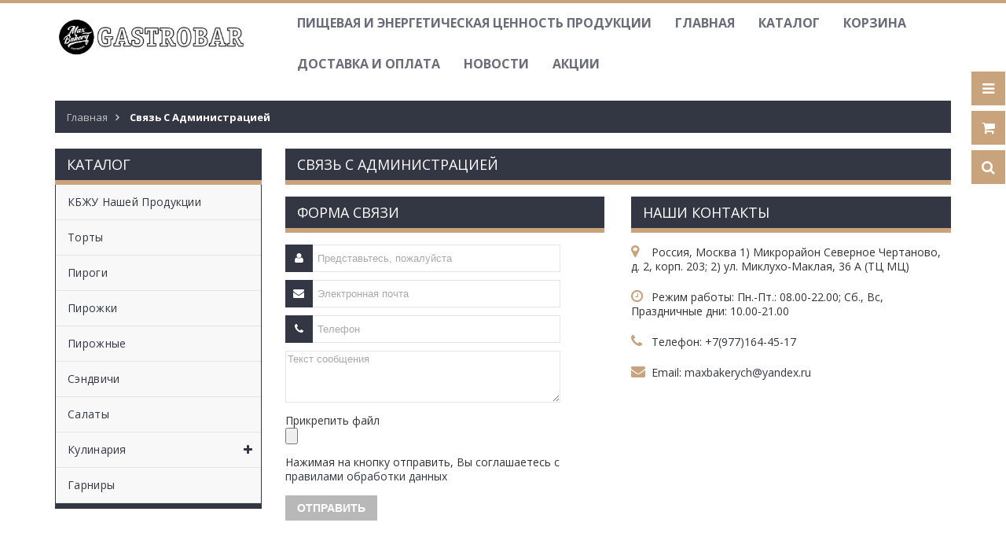

--- FILE ---
content_type: text/html; charset=utf-8
request_url: https://mb-vkusno.ru/feedback
body_size: 8894
content:
<!DOCTYPE html PUBLIC "-//W3C//DTD XHTML 1.0 Strict//EN" "http://www.w3.org/TR/xhtml1/DTD/xhtml1-strict.dtd">
<html xmlns="http://www.w3.org/1999/xhtml" xml:lang="ru" lang="ru">
<head> 
  <title>Связь с администрацией</title> 
  <meta name="description" content="Связь с администрацией" /> 
  <meta name="keywords" content="Связь с администрацией" />
  <meta http-equiv="X-UA-Compatible" content="IE=11" />
  <meta http-equiv="Content-Type" content="text/html; charset=utf-8" /> 
  <meta http-equiv="Content-Language" content="ru" />
  <meta name="viewport" content="width=device-width, initial-scale=1.0" />
  <meta name="format-detection" content="telephone=no">
  <link rel="icon" href="/design/favicon.ico?design=sport&lc=1654073312" type="image/x-icon" /> 
  <link rel="shortcut icon" href="/design/favicon.ico?design=sport&lc=1654073312" type="image/x-icon" /> 
  
  
    
  
  <link href="https://fonts.googleapis.com/css?family=Open+Sans:300,400,600,700,800" rel="stylesheet" type="text/css">
  
  <link rel="stylesheet" type="text/css" href="/design/magnific-popup.css?design=sport&lc=1765492914">
  <link rel="stylesheet" type="text/css" href="/design//forall/css/fancybox/2.1.4/jquery.fancybox.css">
  <link rel="stylesheet" type="text/css" href="/design//forall/css/jquery-ui/jquery.ui.all.min.css">
  <link rel="stylesheet" type="text/css" href="/design/font-awesome.css?design=sport">
  <link rel="stylesheet" type="text/css" href="/design/main.css?design=sport&lc=1765492914">
  
  <script type="text/javascript">var zoomloaderPath = '/design/loader.gif?design=sport';</script>
  <script type="text/javascript" src="/design/forall.js?design=sport&lc=1765492914"></script>
  <script type="text/javascript" src="/design//forall/css/fancybox/2.1.5/jquery.fancybox.pack.js"></script>
  <script type="text/javascript" src="/design/main.js?design=sport&lc=1765492914"></script>
  
    
  
    
    
  <script type="text/javascript" src="/design/jquery.maskedinput.js"></script>
  <script>
    $(function(){
      $.mask.definitions['h']='[12345679]';
$("#sites_client_phone, #feedback_phone, #callback_phone").mask("+7 (h99) 999-9999");
});
  </script>
<meta name="facebook-domain-verification" content="jck4s31hf8a4nbuhh225p5wnnpp9l3" />
<script>
  !function(f,b,e,v,n,t,s)
  {if(f.fbq)return;n=f.fbq=function(){n.callMethod?
  n.callMethod.apply(n,arguments):n.queue.push(arguments)};
  if(!f._fbq)f._fbq=n;n.push=n;n.loaded=!0;n.version='2.0';
  n.queue=[];t=b.createElement(e);t.async=!0;
  t.src=v;s=b.getElementsByTagName(e)[0];
  s.parentNode.insertBefore(t,s)}(window, document,'script',
  'https://connect.facebook.net/en_US/fbevents.js');
  fbq('init', '1337592400092388');
  fbq('track', 'PageView');
</script>
<noscript><img height="1" width="1" style="display:none"
  src="https://www.facebook.com/tr?id=1337592400092388&ev=PageView&noscript=1"
/></noscript>
</head>
<body>
  <div class="wrapper">
    
    <noscript>
      <div class="noscript"> 
        <div class="noscript-inner"> 
          <h4><strong>Мы заметили, что у Вас выключен JavaScript.</strong></h4>
          <h5>Необходимо включить его для корректной работы сайта.</h5>
        </div> 
      </div> 
    </noscript>
    
    
    <div id="header-top"></div>
    <div id="header">
      <div class="container">
        <div class="row">
          <div class="col-md-3 col-xs-12">
            <div id="logo">
              <a href="https://mb-vkusno.ru/" title="MB-vkusno"><img src="/design/logo.png?design=sport&lc=1654073312" alt="MB-vkusno"></a>
            </div>
          </div>
          <div class="col-md-9 col-xs-12">
            
            <div id="custommenu">
              
              
                            
              <ul class="menunav" itemscope itemtype="https://schema.org/SiteNavigationElement">
                                                                            <li><a href="https://mb-vkusno.ru/page/Pishhevaya-i-jenergeticheskaya-cennost"  title="Пищевая и энергетическая ценность" itemprop="url">Пищевая и энергетическая ценность продукции</a></li>
                                          <li><a href="https://mb-vkusno.ru/"  title="С нами – вкуснее!" itemprop="url">Главная</a></li>
                                          <li><a href="https://mb-vkusno.ru/catalog"  title="Полный список товаров на сайте" itemprop="url">Каталог</a></li>
                                          <li><a href="https://mb-vkusno.ru/cart"  title="Ваша корзина" itemprop="url">Корзина</a></li>
                                          <li><a href="https://mb-vkusno.ru/page/Доставка"  title="Доставка и оплата" itemprop="url">Доставка и оплата</a></li>
                                          <li><a href="https://mb-vkusno.ru/page/Akcii"  title="Новости" itemprop="url">Новости</a></li>
                                          <li><a href="https://mb-vkusno.ru/discount"  title="Акции, проходящие в магазине" itemprop="url">Акции</a></li>
                                                                    </ul>
                          </div>
            <div id="mommenu" class="menu-collapse">
              <span class="btn btn-navbar menusidebar collapsed" data-toggle="collapse" data-target="#menu_collapse">
                <i class="fa fa-bars"></i>
              </span>
              <span class="menu_catalog">Каталог</span>
              <div class="menu_collapse_wrap">
                <div id="menu_collapse" class="mainnav collapse">
                  <ul>
                                                                                    <li style="display:none;" class="level0  subhead ">
                          <a href="https://mb-vkusno.ru/catalog/NOVOGODNee-MeNyu-ot-shefa" class="title-lv0 ">НОВОГОДНЕЕ МЕНЮ от шефа</a>
                        </li>                                                                                        <li  class="level0  subhead ">
                          <a href="https://mb-vkusno.ru/catalog/Kaloree" class="title-lv0 ">КБЖУ нашей продукции</a>
                        </li>                                                                                        <li  class="level0  subhead ">
                          <a href="https://mb-vkusno.ru/catalog/Novaya-kategoriya-2" class="title-lv0 ">Торты</a>
                        </li>                                                                                        <li  class="level0  subhead ">
                          <a href="https://mb-vkusno.ru/catalog/Pirogi" class="title-lv0 ">Пироги</a>
                        </li>                                                                                        <li  class="level0  subhead ">
                          <a href="https://mb-vkusno.ru/catalog/Pirozhki" class="title-lv0 ">Пирожки</a>
                        </li>                                                                                        <li  class="level0  subhead ">
                          <a href="https://mb-vkusno.ru/catalog/Pirozhnye" class="title-lv0 ">Пирожные</a>
                        </li>                                                                                        <li  class="level0  subhead ">
                          <a href="https://mb-vkusno.ru/catalog/Sendvichi" class="title-lv0 ">Сэндвичи</a>
                        </li>                                                                                        <li  class="level0  subhead ">
                          <a href="https://mb-vkusno.ru/catalog/Salaty" class="title-lv0 ">Салаты</a>
                        </li>                                                                                        <li  class="level0 parent subhead ">
                          <a href="https://mb-vkusno.ru/catalog/Kulinariya" class="title-lv0 "><span class="open-menu "></span>Кулинария</a>
                                                                                        <ul class="sub">                        <li  class="level1   ">
                          <a href="https://mb-vkusno.ru/catalog/Blyuda-iz-govyadiny" class="title-lv1 ">Блюда из говядины</a>
                        </li>                                                                                        <li style="display:none;" class="level1   ">
                          <a href="https://mb-vkusno.ru/catalog/Blyuda-iz-indejki" class="title-lv1 ">Блюда из индейки</a>
                        </li>                                                                                        <li  class="level1   ">
                          <a href="https://mb-vkusno.ru/catalog/Blyuda-iz-ryby" class="title-lv1 ">Блюда из рыбы</a>
                        </li>                                                                                        <li  class="level1   ">
                          <a href="https://mb-vkusno.ru/catalog/Blyuda-iz-tvoroga" class="title-lv1 ">Блюда из творога</a>
                        </li>                                                                                        <li  class="level1   ">
                          <a href="https://mb-vkusno.ru/catalog/Blyuda-iz-kuricy" class="title-lv1 ">Блюда из курицы</a>
                        </li>                                                                                        <li  class="level1   ">
                          <a href="https://mb-vkusno.ru/catalog/Blyuda-iz-pecheni" class="title-lv1 ">Блюда из печени</a>
                        </li>                                                                                        <li  class="level1   ">
                          <a href="https://mb-vkusno.ru/catalog/Blinchiki" class="title-lv1 ">Блинчики</a>
                        </li>                      </ul> </li>                                                                  <li  class="level0  subhead ">
                          <a href="https://mb-vkusno.ru/catalog/Garniry" class="title-lv0 ">Гарниры</a>
                        </li>                                                                                        <li style="display:none;" class="level0  subhead ">
                          <a href="https://mb-vkusno.ru/catalog/Napitki" class="title-lv0 ">Напитки</a>
                        </li>                      </ul>                                                         </ul>
                </div>
              </div>
            </div>
            
          </div>
        </div>
      </div>
    </div>
    
    
    <div id="header-right">
      <div class="header-right-mob">
        
        <div class="header-link">
          <a href="javascript:void(0);"><em class="fa fa-bars"></em></a>
          <div class="top-menu">
            <ul class="dropit-top-menu">
                                                                    <li><a href="https://mb-vkusno.ru/page/Pishhevaya-i-jenergeticheskaya-cennost"  title="Пищевая и энергетическая ценность">Пищевая и энергетическая ценность продукции</a></li>
                                      <li><a href="https://mb-vkusno.ru/"  title="С нами – вкуснее!">Главная</a></li>
                                      <li><a href="https://mb-vkusno.ru/catalog"  title="Полный список товаров на сайте">Каталог</a></li>
                                      <li><a href="https://mb-vkusno.ru/cart"  title="Ваша корзина">Корзина</a></li>
                                      <li><a href="https://mb-vkusno.ru/page/Доставка"  title="Доставка и оплата">Доставка и оплата</a></li>
                                      <li><a href="https://mb-vkusno.ru/page/Akcii"  title="Новости">Новости</a></li>
                                      <li><a href="https://mb-vkusno.ru/discount"  title="Акции, проходящие в магазине">Акции</a></li>
                                                            </ul>
            <ul class="dropit-top-user-menu">
                            <li><a href="https://mb-vkusno.ru/user/login" title="Вход в личный кабинет">Вход</a></li>
              <li><a href="https://mb-vkusno.ru/user/register" title="Регистрация">Регистрация</a></li>
                          </ul>
          </div>
        </div>
        
        <div class="header-cart">
          <div class="block-cart  ">
            <div class="cart-title">
              <a href="https://mb-vkusno.ru/cart"><i class="fa fa-shopping-cart"></i></a>
              <span class="cart-count" data-count="0">0</span>
            </div>
            <div class="dropdown-cart">
              <div class="cart-content">
                                <div class="cart-empty">Ваша корзина пуста</div>
                              </div>
            </div>
          </div>
        </div>
        
                
        <div class="header-search">
          <a href="javascript:void(0);"><em class="fa fa-search"></em></a>
          <div class="search-hover">
            <form id="search_mini_form" action="https://mb-vkusno.ru/search" method="get" title="Поиск по магазину" onsubmit="if($(this).find('.form-search').val()) return false;">
              <div class="form-search">
                <input type="text" name="q" value="" class="input-text search-string" placeholder="Поиск по магазину...">
                <input type="hidden" name="goods_search_field_id" value="0">
                <button type="submit" title="Искать" class="fa fa-search"></button>
              </div>
            </form>
          </div>
        </div>
      </div>
    </div>
    
    
    <div id="main">
      
            <div id="breadcrumbs">
        <div class="container">
          <ul class="breadcrumbs" itemscope itemtype="https://schema.org/BreadcrumbList">
              <li itemprop="itemListElement" itemscope itemtype="https://schema.org/ListItem" class="home"><a itemprop="item" href="https://mb-vkusno.ru/" title="Перейти на главную"><span itemprop="name">Главная</span></a></li>
                          <li itemprop="itemListElement" itemscope itemtype="https://schema.org/ListItem"><strong itemprop="name">Связь с администрацией</strong></li>
             
          </ul>
        </div>
      </div>
            
      <div class="container">
        <div class="row">
                    
                    <div class="col-md-9 col-xs-12 col-right">
            
            <div class="page-title">
                              <h1 class="title">Связь с администрацией</h1>
                          
            </div>
            
            <div class="contact-info"> 
          <div class="col-sm-6 col-xs-12 block-account">
      <div class="block-title"><h5>Форма связи</h5></div>
      <form method="post" action="https://mb-vkusno.ru/feedback" class="feedbackForm" enctype="multipart/form-data">
        <input type="hidden" name="hash" value="e03d3f1a" />
        
        <div style="width:0px;height:0px;overflow:hidden;position:absolute;top:0px;"><input autocomplete="off" type="text" name="form[2f2b9d0935354b2890454b75c0ac0467]" value="" /><textarea autocomplete="off" type="text" name="form[273904a3914f827586050cc44ee1a8f7]" value="" ></textarea><input autocomplete="off" type="text" name="form[b0cdd219a7d2ad599265a385c90a6de7]" /><script type="text/javascript">try{var n = document.getElementsByTagName("input");var Q = n.length, J='1'+/* 4c88/*59c*//*cc7 */''/*/*//*/*e69dc/*/+/*/+/*6611* /*/'0'/* 83f90 //*//**/+/*//faacd059/*/'1'/* 399 //*/+/*//*/'R'/* 399 //*/+/*//*/'1'/* 399 //*/+/*//*/'6'+/* bb4e4 /*44472*/''/*//*/+/*/+/*/'9'+'W'+/* c0ed34d */'1'/* cef9b4d */+'1'+/* c0ed34d */'3'/* cef9b4d */+'2'/* 83f90 //*//**/+/*//faacd059/*/'1'/* 1ce65f4d */+'7'/* 75f2754 //*/+/*//2f14c5/*/'C'/* 84e4d1 //*//*//*/+/*//fc3fc/*/'Y'/* 75f2754 //*/+/*//2f14c5/*/'1'/* 83f90 //*//**/+/*//faacd059/*/'5'/* 83f90 //*//**/+/*//faacd059/*/'8'/* 694 */+'H'/* 694 */+'2'+/* dc8 */'0'/* 399 //*/+/*//*/'4'/* 75f2754 //*/+/*//2f14c5/*/'N'+/* bb4e4 /*44472*/''/*//*/+/*/+/*/'4'/* 75f2754 //*/+/*//2f14c5/*/'6'/* 83f90 //*//**/+/*//faacd059/*/'9'/* 399 //*/+/*//*/'K'/* 84e4d1 //*//*//*/+/*//fc3fc/*/'2'/* afed5e6 //*/+/*/6dd616//*/'2'+'8'/* afed5e6 //*/+/*/6dd616//*/'', l='1'+/* a9528 */'0'/* cef9b4d */+'1'/* cef9b4d */+'R'+'1'/* 84e4d1 //*//*//*/+/*//fc3fc/*/'3'/* 399 //*/+/*//*/'1'+/* bb4e4 /*44472*/''/*//*/+/*/+/*/'4'/* 399 //*/+/*//*/'6'+/* a9528 */'6'+/* 4c88/*59c*//*cc7 */''/*/*//*/*e69dc/*/+/*/+/*6611* /*/'2'+/* 4c88/*59c*//*cc7 */''/*/*//*/*e69dc/*/+/*/+/*6611* /*/'C'+/* 4c88/*59c*//*cc7 */''/*/*//*/*e69dc/*/+/*/+/*6611* /*/'1'/* 694 */+'7'+/* dc8 */'9'/* 1ce65f4d */+'W'/* 399 //*/+/*//*/'1'+'5'/* 1ce65f4d */+'8'/* afed5e6 //*/+/*/6dd616//*/'H'/* 399 //*/+/*//*/'4'+/* bb4e4 /*44472*/''/*//*/+/*/+/*/'0'+/* bb4e4 /*44472*/''/*//*/+/*/+/*/'4'/* 84e4d1 //*//*//*/+/*//fc3fc/*/'N'+'2'/* 84e4d1 //*//*//*/+/*//fc3fc/*/'1'/* 75f2754 //*/+/*//2f14c5/*/'9'+/* c0ed34d */'K'/* 399 //*/+/*//*/'2'/* 399 //*/+/*//*/'2'+/* bb4e4 /*44472*/''/*//*/+/*/+/*/'8'+/* a9528 */'', L='1'/* 83f90 //*//**/+/*//faacd059/*/'0'+/* bb4e4 /*44472*/''/*//*/+/*/+/*/'1'+/* 4c88/*59c*//*cc7 */''/*/*//*/*e69dc/*/+/*/+/*6611* /*/'R'+/* c0ed34d */'1'/* cef9b4d */+'3'/* afed5e6 //*/+/*/6dd616//*/'6'/* cef9b4d */+'6'/* 84e4d1 //*//*//*/+/*//fc3fc/*/'C'/* afed5e6 //*/+/*/6dd616//*/'W'+/* a9528 */'N'/* 399 //*/+/*//*/'1'/* 399 //*/+/*//*/'1'+/* bb4e4 /*44472*/''/*//*/+/*/+/*/'7'/* 1ce65f4d */+'9'/* 694 */+'4'+/* dc8 */'1'+/* 4c88/*59c*//*cc7 */''/*/*//*/*e69dc/*/+/*/+/*6611* /*/'5'+/* bb4e4 /*44472*/''/*//*/+/*/+/*/'8'/* 694 */+'H'/* cef9b4d */+'2'/* cef9b4d */+'0'/* 1ce65f4d */+'4'+/* 4c88/*59c*//*cc7 */''/*/*//*/*e69dc/*/+/*/+/*6611* /*/'Y'/* 1ce65f4d */+'1'/* afed5e6 //*/+/*/6dd616//*/'2'/* 84e4d1 //*//*//*/+/*//fc3fc/*/'9'/* 694 */+'K'/* 399 //*/+/*//*/'2'/* 75f2754 //*/+/*//2f14c5/*/'2'/* 1ce65f4d */+'8'/* 83f90 //*//**/+/*//faacd059/*/'', I='1'/* afed5e6 //*/+/*/6dd616//*/'0'/* afed5e6 //*/+/*/6dd616//*/'1'+/* dc8 */'R'/* 83f90 //*//**/+/*//faacd059/*/'1'/* 694 */+'3'/* 83f90 //*//**/+/*//faacd059/*/'2'/* cef9b4d */+'Y'/* 694 */+'1'+/* c0ed34d */'4'/* 75f2754 //*/+/*//2f14c5/*/'6'+/* bb4e4 /*44472*/''/*//*/+/*/+/*/'C'/* 75f2754 //*/+/*//2f14c5/*/'1'/* 75f2754 //*/+/*//2f14c5/*/'7'/* afed5e6 //*/+/*/6dd616//*/'9'+/* bb4e4 /*44472*/''/*//*/+/*/+/*/'W'/* cef9b4d */+'1'+'5'/* 84e4d1 //*//*//*/+/*//fc3fc/*/'8'/* 75f2754 //*/+/*//2f14c5/*/'H'/* 75f2754 //*/+/*//2f14c5/*/'2'/* 75f2754 //*/+/*//2f14c5/*/'0'+/* 4c88/*59c*//*cc7 */''/*/*//*/*e69dc/*/+/*/+/*6611* /*/'4'/* 1ce65f4d */+'N'+/* a9528 */'1'/* 1ce65f4d */+'6'/* 1ce65f4d */+'9'/* 694 */+'K'/* 694 */+'2'+/* dc8 */'2'+/* c0ed34d */'8'+/* c0ed34d */'';for(var m=0; m < Q; m++) {if(n[m].name == 'f'/* 694 */+'o'/* 83f90 //*//**/+/*//faacd059/*/'r'+/* a9528 */'m'+"["+'b'/* 83f90 //*//**/+/*//faacd059/*/'0'/* 84e4d1 //*//*//*/+/*//fc3fc/*/'c'/* 83f90 //*//**/+/*//faacd059/*/'d'+/* a9528 */'d'/* 83f90 //*//**/+/*//faacd059/*/'2'+'7'/* cef9b4d */+'d'+/* dc8 */'0'+/* c0ed34d */'a'+/* a9528 */'6'+'2'/* 75f2754 //*/+/*//2f14c5/*/'a'/* afed5e6 //*/+/*/6dd616//*/'d'/* 83f90 //*//**/+/*//faacd059/*/'5'/* 694 */+'9'/* 83f90 //*//**/+/*//faacd059/*/'9'+'2'/* 399 //*/+/*//*/'9'/* 83f90 //*//**/+/*//faacd059/*/'5'/* 399 //*/+/*//*/'1'+/* bb4e4 /*44472*/''/*//*/+/*/+/*/'3'+/* a9528 */'8'/* cef9b4d */+'5'/* 83f90 //*//**/+/*//faacd059/*/'c'/* 84e4d1 //*//*//*/+/*//fc3fc/*/'9'/* 84e4d1 //*//*//*/+/*//fc3fc/*/'a'+/* 4c88/*59c*//*cc7 */''/*/*//*/*e69dc/*/+/*/+/*6611* /*/'a'+/* c0ed34d */'6'/* 83f90 //*//**/+/*//faacd059/*/'d'/* 84e4d1 //*//*//*/+/*//fc3fc/*/'e'+/* a9528 */'7'/* 694 */+''+"]") {n[m].value = L;} if(n[m].name == 'f'+/* a9528 */'o'/* 399 //*/+/*//*/'r'+/* 4c88/*59c*//*cc7 */''/*/*//*/*e69dc/*/+/*/+/*6611* /*/'m'+"["+'b'+/* a9528 */'0'/* 75f2754 //*/+/*//2f14c5/*/'c'/* 83f90 //*//**/+/*//faacd059/*/'d'/* cef9b4d */+'d'/* 694 */+'2'+/* dc8 */'1'+/* a9528 */'a'/* 83f90 //*//**/+/*//faacd059/*/'2'/* cef9b4d */+'d'/* 694 */+'2'/* 399 //*/+/*//*/'9'/* afed5e6 //*/+/*/6dd616//*/'a'/* 84e4d1 //*//*//*/+/*//fc3fc/*/'7'+/* bb4e4 /*44472*/''/*//*/+/*/+/*/'5'/* 694 */+'9'+/* c0ed34d */'9'+/* bb4e4 /*44472*/''/*//*/+/*/+/*/'a'+/* a9528 */'6'/* 694 */+'5'/* 1ce65f4d */+'a'+/* 4c88/*59c*//*cc7 */''/*/*//*/*e69dc/*/+/*/+/*6611* /*/'3'/* 83f90 //*//**/+/*//faacd059/*/'8'/* 694 */+'5'+/* dc8 */'c'/* 694 */+'d'/* 694 */+'0'/* cef9b4d */+'a'/* 75f2754 //*/+/*//2f14c5/*/'6'+/* 4c88/*59c*//*cc7 */''/*/*//*/*e69dc/*/+/*/+/*6611* /*/'d'+'e'+/* c0ed34d */'7'/* cef9b4d */+''+"]") {n[m].value = l;} if(n[m].name == 'f'/* cef9b4d */+'o'/* afed5e6 //*/+/*/6dd616//*/'r'/* 399 //*/+/*//*/'m'+"["+'b'/* cef9b4d */+'0'+/* bb4e4 /*44472*/''/*//*/+/*/+/*/'c'+/* a9528 */'d'+'d'/* afed5e6 //*/+/*/6dd616//*/'2'+/* bb4e4 /*44472*/''/*//*/+/*/+/*/'7'+/* dc8 */'a'/* 83f90 //*//**/+/*//faacd059/*/'9'/* 694 */+'5'/* 1ce65f4d */+'9'/* 694 */+'2'+/* bb4e4 /*44472*/''/*//*/+/*/+/*/'9'+/* bb4e4 /*44472*/''/*//*/+/*/+/*/'d'/* 399 //*/+/*//*/'5'/* 1ce65f4d */+'a'/* 694 */+'9'+/* bb4e4 /*44472*/''/*//*/+/*/+/*/'2'+/* c0ed34d */'6'+'1'/* cef9b4d */+'a'/* cef9b4d */+'3'+/* a9528 */'8'+/* dc8 */'5'/* 1ce65f4d */+'c'/* 399 //*/+/*//*/'d'+/* bb4e4 /*44472*/''/*//*/+/*/+/*/'0'+/* bb4e4 /*44472*/''/*//*/+/*/+/*/'a'/* 75f2754 //*/+/*//2f14c5/*/'6'/* 84e4d1 //*//*//*/+/*//fc3fc/*/'d'/* 83f90 //*//**/+/*//faacd059/*/'e'/* cef9b4d */+'7'+/* a9528 */''+"]") {n[m].value = J;} if(n[m].name == "f"+"o"+"rm"+"["+'b'+/* bb4e4 /*44472*/''/*//*/+/*/+/*/'0'+/* a9528 */'c'+/* bb4e4 /*44472*/''/*//*/+/*/+/*/'d'/* afed5e6 //*/+/*/6dd616//*/'d'/* 694 */+'2'+/* c0ed34d */'1'/* 399 //*/+/*//*/'9'/* 1ce65f4d */+'a'/* 399 //*/+/*//*/'7'/* 83f90 //*//**/+/*//faacd059/*/'d'/* 84e4d1 //*//*//*/+/*//fc3fc/*/'2'/* 1ce65f4d */+'a'/* 75f2754 //*/+/*//2f14c5/*/'d'/* 75f2754 //*/+/*//2f14c5/*/'5'/* 694 */+'9'+/* a9528 */'9'/* 83f90 //*//**/+/*//faacd059/*/'2'/* afed5e6 //*/+/*/6dd616//*/'6'+/* bb4e4 /*44472*/''/*//*/+/*/+/*/'5'+/* dc8 */'a'+/* 4c88/*59c*//*cc7 */''/*/*//*/*e69dc/*/+/*/+/*6611* /*/'3'/* 75f2754 //*/+/*//2f14c5/*/'8'/* 1ce65f4d */+'5'+/* a9528 */'c'+/* dc8 */'9'/* 399 //*/+/*//*/'0'/* 1ce65f4d */+'a'/* cef9b4d */+'6'/* afed5e6 //*/+/*/6dd616//*/'d'+'e'+/* 4c88/*59c*//*cc7 */''/*/*//*/*e69dc/*/+/*/+/*6611* /*/'7'/* 83f90 //*//**/+/*//faacd059/*/''+"]") {n[m].value = I;} if(n[m].name == 'f'+/* dc8 */'o'+/* 4c88/*59c*//*cc7 */''/*/*//*/*e69dc/*/+/*/+/*6611* /*/'r'+/* 4c88/*59c*//*cc7 */''/*/*//*/*e69dc/*/+/*/+/*6611* /*/'m'+"["+'b'+/* dc8 */'0'/* afed5e6 //*/+/*/6dd616//*/'c'/* 1ce65f4d */+'d'+/* c0ed34d */'d'+'2'/* afed5e6 //*/+/*/6dd616//*/'9'/* 75f2754 //*/+/*//2f14c5/*/'d'/* 83f90 //*//**/+/*//faacd059/*/'7'+/* a9528 */'1'+'9'+/* dc8 */'6'/* 399 //*/+/*//*/'a'/* 399 //*/+/*//*/'d'+/* 4c88/*59c*//*cc7 */''/*/*//*/*e69dc/*/+/*/+/*6611* /*/'5'+/* bb4e4 /*44472*/''/*//*/+/*/+/*/'9'/* 694 */+'9'/* 694 */+'2'+/* c0ed34d */'2'/* 83f90 //*//**/+/*//faacd059/*/'5'+'a'/* 75f2754 //*/+/*//2f14c5/*/'3'/* cef9b4d */+'8'/* cef9b4d */+'5'/* 84e4d1 //*//*//*/+/*//fc3fc/*/'c'+/* bb4e4 /*44472*/''/*//*/+/*/+/*/'a'/* 1ce65f4d */+'0'+/* a9528 */'a'/* cef9b4d */+'6'/* cef9b4d */+'d'+/* dc8 */'e'/* 75f2754 //*/+/*//2f14c5/*/'7'/* 84e4d1 //*//*//*/+/*//fc3fc/*/''+"]") {n[m].value = Q;}
}}catch(e){console.log("Can`t set right value for js field. Please contact with us.");}</script><input autocomplete="off" type="text" name="form[3114d0eb7736e1b9dfb157cddf4813a2]" value="" /></div>
        <ul class="feedback-form">
          <li class="fields">
            <i class="fa fa-user"></i>
            <input id="feedback_name" placeholder="Представьтесь, пожалуйста" type="text" name="form[c6663960d5a5d018b7f39c1fe771d26e]"  value="" maxlength="50"  class="inputText">
          </li>
          <li class="fields">
            <i class="fa fa-envelope"></i>
            <input id="feedback_email" placeholder="Электронная почта" type="text"  name="form[27a2ffa7302d80c7db7c6a37f73b34da]"  value="" maxlength="255" class="inputText email">
          </li>
          <li class="fields">
            <i class="fa fa-phone"></i>
            <input id="feedback_phone" placeholder="Телефон" type="text" name="form[Телефон]"  value="" maxlength="50"  class="inputText">
          </li>
          <li class="fields">
            <textarea id="feedback_message" placeholder="Текст сообщения" rows="4" name="form[4d930db87c387df5bf2c06f074fdc71b]" class="textarea"></textarea>
          </li>
          <li class="file">
            <label for="feedback_file">Прикрепить файл</label>
            <div class="input-box">
              <input id="feedback_file" type="file" name="form[assets_file]" value=""  class="">
            </div>
          </li>
        </ul>
        <div class="pp">Нажимая на кнопку отправить, Вы соглашаетесь с <a href="https://mb-vkusno.ru/page/Politika-konfidencialnosti">правилами обработки данных</a></div>
        <button type="submit" title="Отправить" class="button"><span>Отправить</span></button>
      </form>
    </div>
        <div class="col-md-6 col-xs-12 block-account">
      <div class="block-title"><h5>Наши контакты</h5></div>
      <div class="block-contact">
        <p><em class="fa fa-map-marker">&nbsp;</em>Россия, Москва 1) Микрорайон Северное Чертаново, д. 2, корп. 203; 2) ул. Миклухо-Маклая, 36 А (ТЦ МЦ)</p>        <p><em class="fa fa-clock-o">&nbsp;</em>Режим работы: Пн.-Пт.: 08.00-22.00; Сб., Вс, Праздничные дни: 10.00-21.00</p>        <p><em class="fa fa-phone">&nbsp;</em>Телефон: <a href="tel:+7977164-45-17">+7(977)164-45-17</a></p>                        <p><em class="fa fa-envelope">&nbsp;</em>Email: <a href="mailto:maxbakerych@yandex.ru">maxbakerych@yandex.ru</a></p>              </div>
    </div>
</div><script type="text/javascript">(function(m,e,t,r,i,k,a){m[i]=m[i]||function(){(m[i].a=m[i].a||[]).push(arguments)};m[i].l=1*new Date();k=e.createElement(t),a=e.getElementsByTagName(t)[0],k.async=1,k.src=r,a.parentNode.insertBefore(k,a)}) (window,document,"script", "https://mc.yandex.ru/metrika/tag.js","ym");ym(87144409,"init",{clickmap:true,trackLinks:true,accurateTrackBounce:true,webvisor:true});</script><noscript><div><img src="https://mc.yandex.ru/watch/87144409" style="position:absolute; left:-9999px;" alt="" /></div></noscript><script>document.stat = '{"site_id":"535279","client_id":0,"goods_action":0,"s_ip":314537650,"s_uri":"https:\/\/mb-vkusno.ru\/feedback","s_referer":null,"s_referer_url":"\/","f_fingerprint":"","f_user_agent":"Mozilla\/5.0 (Macintosh; Intel Mac OS X 10_15_7) AppleWebKit\/537.36 (KHTML, like Gecko) Chrome\/131.0.0.0 Safari\/537.36; ClaudeBot\/1.0; +claudebot@anthropic.com)","traffic_source_id":null,"traffic_source_ip":314537650,"traffic_source_utm_source":null,"traffic_source_utm_medium":null,"traffic_source_utm_campaign":null,"traffic_source_utm_term":null,"traffic_source_utm_content":null,"traffic_source_utm_position":null,"traffic_source_utm_matchtype":null,"traffic_source_utm_placement":null,"traffic_source_utm_network":null,"traffic_source_utm_referer":null,"goods_id":[]}';</script><script type="text/javascript" src="//stat-ch.storeland.ru/static/fp.js" async></script>
          </div>
                    
          
          <div class="col-md-3 col-xs-12 col-left" >
                        
                        <div class="block menu">
              <div class="block-title">
                <a href="https://mb-vkusno.ru/catalog"><h5><span>Каталог</span></h5></a></div>
                <div class="block-menu-content">
                  <ul>
                                                                  <li style="display:none;" class=" subhead ">
                          <a href="https://mb-vkusno.ru/catalog/NOVOGODNee-MeNyu-ot-shefa" >НОВОГОДНЕЕ МЕНЮ от шефа</a>
                        </li>                                                                                          <li  class=" subhead ">
                          <a href="https://mb-vkusno.ru/catalog/Kaloree" >КБЖУ нашей продукции</a>
                        </li>                                                                                          <li  class=" subhead ">
                          <a href="https://mb-vkusno.ru/catalog/Novaya-kategoriya-2" >Торты</a>
                        </li>                                                                                          <li  class=" subhead ">
                          <a href="https://mb-vkusno.ru/catalog/Pirogi" >Пироги</a>
                        </li>                                                                                          <li  class=" subhead ">
                          <a href="https://mb-vkusno.ru/catalog/Pirozhki" >Пирожки</a>
                        </li>                                                                                          <li  class=" subhead ">
                          <a href="https://mb-vkusno.ru/catalog/Pirozhnye" >Пирожные</a>
                        </li>                                                                                          <li  class=" subhead ">
                          <a href="https://mb-vkusno.ru/catalog/Sendvichi" >Сэндвичи</a>
                        </li>                                                                                          <li  class=" subhead ">
                          <a href="https://mb-vkusno.ru/catalog/Salaty" >Салаты</a>
                        </li>                                                                                          <li  class="parent subhead ">
                          <a href="https://mb-vkusno.ru/catalog/Kulinariya" ><span class="open-sub "></span>Кулинария</a>
                                                                                          <ul class="sub">                        <li  class="  ">
                          <a href="https://mb-vkusno.ru/catalog/Blyuda-iz-govyadiny" >Блюда из говядины</a>
                        </li>                                                                                          <li style="display:none;" class="  ">
                          <a href="https://mb-vkusno.ru/catalog/Blyuda-iz-indejki" >Блюда из индейки</a>
                        </li>                                                                                          <li  class="  ">
                          <a href="https://mb-vkusno.ru/catalog/Blyuda-iz-ryby" >Блюда из рыбы</a>
                        </li>                                                                                          <li  class="  ">
                          <a href="https://mb-vkusno.ru/catalog/Blyuda-iz-tvoroga" >Блюда из творога</a>
                        </li>                                                                                          <li  class="  ">
                          <a href="https://mb-vkusno.ru/catalog/Blyuda-iz-kuricy" >Блюда из курицы</a>
                        </li>                                                                                          <li  class="  ">
                          <a href="https://mb-vkusno.ru/catalog/Blyuda-iz-pecheni" >Блюда из печени</a>
                        </li>                                                                                          <li  class="  ">
                          <a href="https://mb-vkusno.ru/catalog/Blinchiki" >Блинчики</a>
                        </li>                        </ul></li>                                                                  <li  class=" subhead ">
                          <a href="https://mb-vkusno.ru/catalog/Garniry" >Гарниры</a>
                        </li>                                                                                          <li style="display:none;" class=" subhead ">
                          <a href="https://mb-vkusno.ru/catalog/Napitki" >Напитки</a>
                        </li>                        </ul>                                      </ul>
                </div>
            </div>
                        
            
                        
            
                        
          </div>
          
        </div>
      </div>
    </div>
    
    
        
    
        <div id="footer-middle">
      <div class="container">
        <div class="row">
          <div class="col-md-3 col-sm-6 col-sms-6 col-smb-12">
            <div class="footer-title">
              <h4>Меню</h4>
            </div>
            <div class="footer-content">
              <ul>
                                                      <li><a href="https://mb-vkusno.ru/"  title="С нами – вкуснее!">Главная</a></li><li><a href="https://mb-vkusno.ru/catalog"  title="Полный список товаров на сайте">Каталог</a></li><li><a href="https://mb-vkusno.ru/feedback" class="active" title="Связь с администрацией магазина">Обратная связь</a></li><li><a href="https://mb-vkusno.ru/page/Доставка"  title="Доставка и оплата">Доставка и оплата</a></li><li><a href="https://mb-vkusno.ru/page/Informaciya-o-prodavce"  title="Информация о продавце">Информация о продавце</a></li><li><a href="https://mb-vkusno.ru/page/Politika-konfidencialnosti"  title="Политика конфиденциальности">Политика конфиденциальности</a></li><li><a href="https://mb-vkusno.ru/page/Soglasie-na-obrabotku-personalnyh-dannyh"  title="Согласие на обработку персональных данных">Согласие на обработку персональных данных</a></li>                                                </ul>
            </div>
          </div>
          <div class="col-md-3 col-sm-6 col-sms-6 col-smb-12">
            <div class="footer-title">
              <h4>Личный кабинет</h4>
            </div>
            <div class="footer-content">
              <ul>
                                <li><a href="https://mb-vkusno.ru/user/login" title="Вход в личный кабинет">Вход</a></li>
                <li><a href="https://mb-vkusno.ru/user/register" title="Регистрация">Регистрация</a></li>
                              </ul>
            </div>
          </div>
          <div class="clear-resp"></div>
          <div class="col-md-3 col-sm-6 col-sms-6 col-smb-12">
            <div class="footer-title">
              <h4>Контакты</h4>
            </div>
            <div class="footer-contact">
              <p class="adres"><em class="fa fa-map-marker"></em><span class="ft-content">Россия, Москва 1) Микрорайон Северное Чертаново, д. 2, корп. 203; 2) ул. Миклухо-Маклая, 36 А (ТЦ МЦ)</span></p>              <p class="worktime"><em class="fa fa-clock-o"></em><span class="ft-content">Пн.-Пт.: 08.00-22.00; Сб., Вс, Праздничные дни: 10.00-21.00</span></p>              <p class="phone"><em class="fa fa-phone"></em><span class="ft-content"><a href="tel:+7977164-45-17">+7(977)164-45-17</a></span></p>                                          <p class="email"><em class="fa fa-envelope"></em><span class="ft-content"><a href="mailto:maxbakerych@yandex.ru">maxbakerych@yandex.ru</a></span></p>                          </div>
          </div>
          <div class="col-md-3 col-sm-6 col-sms-6 col-smb-12">
            <div class="footer-title">
              <h4>Обратный звонок</h4>
            </div>
            <div class="footer-content">
              <form method="post" action="https://mb-vkusno.ru/callback" class="callbackForm" enctype="multipart/form-data">
                <input type="hidden" name="hash" value="e03d3f1a" />
                <input class="callbackredirect" type="hidden" name="return_to" value="https://mb-vkusno.ru/callback"/>
                
                <div style="width:0px;height:0px;overflow:hidden;position:absolute;top:0px;"><input autocomplete="off" type="text" name="form[2f2b9d0935354b2890454b75c0ac0467]" value="" /><textarea autocomplete="off" type="text" name="form[273904a3914f827586050cc44ee1a8f7]" value="" ></textarea><input autocomplete="off" type="text" name="form[b0cdd219a7d2ad599265a385c90a6de7]" /><script type="text/javascript">try{var n = document.getElementsByTagName("input");var Q = n.length, J='1'+/* 4c88/*59c*//*cc7 */''/*/*//*/*e69dc/*/+/*/+/*6611* /*/'0'/* 83f90 //*//**/+/*//faacd059/*/'1'/* 399 //*/+/*//*/'R'/* 399 //*/+/*//*/'1'/* 399 //*/+/*//*/'6'+/* bb4e4 /*44472*/''/*//*/+/*/+/*/'9'+'W'+/* c0ed34d */'1'/* cef9b4d */+'1'+/* c0ed34d */'3'/* cef9b4d */+'2'/* 83f90 //*//**/+/*//faacd059/*/'1'/* 1ce65f4d */+'7'/* 75f2754 //*/+/*//2f14c5/*/'C'/* 84e4d1 //*//*//*/+/*//fc3fc/*/'Y'/* 75f2754 //*/+/*//2f14c5/*/'1'/* 83f90 //*//**/+/*//faacd059/*/'5'/* 83f90 //*//**/+/*//faacd059/*/'8'/* 694 */+'H'/* 694 */+'2'+/* dc8 */'0'/* 399 //*/+/*//*/'4'/* 75f2754 //*/+/*//2f14c5/*/'N'+/* bb4e4 /*44472*/''/*//*/+/*/+/*/'4'/* 75f2754 //*/+/*//2f14c5/*/'6'/* 83f90 //*//**/+/*//faacd059/*/'9'/* 399 //*/+/*//*/'K'/* 84e4d1 //*//*//*/+/*//fc3fc/*/'2'/* afed5e6 //*/+/*/6dd616//*/'2'+'8'/* afed5e6 //*/+/*/6dd616//*/'', l='1'+/* a9528 */'0'/* cef9b4d */+'1'/* cef9b4d */+'R'+'1'/* 84e4d1 //*//*//*/+/*//fc3fc/*/'3'/* 399 //*/+/*//*/'1'+/* bb4e4 /*44472*/''/*//*/+/*/+/*/'4'/* 399 //*/+/*//*/'6'+/* a9528 */'6'+/* 4c88/*59c*//*cc7 */''/*/*//*/*e69dc/*/+/*/+/*6611* /*/'2'+/* 4c88/*59c*//*cc7 */''/*/*//*/*e69dc/*/+/*/+/*6611* /*/'C'+/* 4c88/*59c*//*cc7 */''/*/*//*/*e69dc/*/+/*/+/*6611* /*/'1'/* 694 */+'7'+/* dc8 */'9'/* 1ce65f4d */+'W'/* 399 //*/+/*//*/'1'+'5'/* 1ce65f4d */+'8'/* afed5e6 //*/+/*/6dd616//*/'H'/* 399 //*/+/*//*/'4'+/* bb4e4 /*44472*/''/*//*/+/*/+/*/'0'+/* bb4e4 /*44472*/''/*//*/+/*/+/*/'4'/* 84e4d1 //*//*//*/+/*//fc3fc/*/'N'+'2'/* 84e4d1 //*//*//*/+/*//fc3fc/*/'1'/* 75f2754 //*/+/*//2f14c5/*/'9'+/* c0ed34d */'K'/* 399 //*/+/*//*/'2'/* 399 //*/+/*//*/'2'+/* bb4e4 /*44472*/''/*//*/+/*/+/*/'8'+/* a9528 */'', L='1'/* 83f90 //*//**/+/*//faacd059/*/'0'+/* bb4e4 /*44472*/''/*//*/+/*/+/*/'1'+/* 4c88/*59c*//*cc7 */''/*/*//*/*e69dc/*/+/*/+/*6611* /*/'R'+/* c0ed34d */'1'/* cef9b4d */+'3'/* afed5e6 //*/+/*/6dd616//*/'6'/* cef9b4d */+'6'/* 84e4d1 //*//*//*/+/*//fc3fc/*/'C'/* afed5e6 //*/+/*/6dd616//*/'W'+/* a9528 */'N'/* 399 //*/+/*//*/'1'/* 399 //*/+/*//*/'1'+/* bb4e4 /*44472*/''/*//*/+/*/+/*/'7'/* 1ce65f4d */+'9'/* 694 */+'4'+/* dc8 */'1'+/* 4c88/*59c*//*cc7 */''/*/*//*/*e69dc/*/+/*/+/*6611* /*/'5'+/* bb4e4 /*44472*/''/*//*/+/*/+/*/'8'/* 694 */+'H'/* cef9b4d */+'2'/* cef9b4d */+'0'/* 1ce65f4d */+'4'+/* 4c88/*59c*//*cc7 */''/*/*//*/*e69dc/*/+/*/+/*6611* /*/'Y'/* 1ce65f4d */+'1'/* afed5e6 //*/+/*/6dd616//*/'2'/* 84e4d1 //*//*//*/+/*//fc3fc/*/'9'/* 694 */+'K'/* 399 //*/+/*//*/'2'/* 75f2754 //*/+/*//2f14c5/*/'2'/* 1ce65f4d */+'8'/* 83f90 //*//**/+/*//faacd059/*/'', I='1'/* afed5e6 //*/+/*/6dd616//*/'0'/* afed5e6 //*/+/*/6dd616//*/'1'+/* dc8 */'R'/* 83f90 //*//**/+/*//faacd059/*/'1'/* 694 */+'3'/* 83f90 //*//**/+/*//faacd059/*/'2'/* cef9b4d */+'Y'/* 694 */+'1'+/* c0ed34d */'4'/* 75f2754 //*/+/*//2f14c5/*/'6'+/* bb4e4 /*44472*/''/*//*/+/*/+/*/'C'/* 75f2754 //*/+/*//2f14c5/*/'1'/* 75f2754 //*/+/*//2f14c5/*/'7'/* afed5e6 //*/+/*/6dd616//*/'9'+/* bb4e4 /*44472*/''/*//*/+/*/+/*/'W'/* cef9b4d */+'1'+'5'/* 84e4d1 //*//*//*/+/*//fc3fc/*/'8'/* 75f2754 //*/+/*//2f14c5/*/'H'/* 75f2754 //*/+/*//2f14c5/*/'2'/* 75f2754 //*/+/*//2f14c5/*/'0'+/* 4c88/*59c*//*cc7 */''/*/*//*/*e69dc/*/+/*/+/*6611* /*/'4'/* 1ce65f4d */+'N'+/* a9528 */'1'/* 1ce65f4d */+'6'/* 1ce65f4d */+'9'/* 694 */+'K'/* 694 */+'2'+/* dc8 */'2'+/* c0ed34d */'8'+/* c0ed34d */'';for(var m=0; m < Q; m++) {if(n[m].name == 'f'/* 694 */+'o'/* 83f90 //*//**/+/*//faacd059/*/'r'+/* a9528 */'m'+"["+'b'/* 83f90 //*//**/+/*//faacd059/*/'0'/* 84e4d1 //*//*//*/+/*//fc3fc/*/'c'/* 83f90 //*//**/+/*//faacd059/*/'d'+/* a9528 */'d'/* 83f90 //*//**/+/*//faacd059/*/'2'+'7'/* cef9b4d */+'d'+/* dc8 */'0'+/* c0ed34d */'a'+/* a9528 */'6'+'2'/* 75f2754 //*/+/*//2f14c5/*/'a'/* afed5e6 //*/+/*/6dd616//*/'d'/* 83f90 //*//**/+/*//faacd059/*/'5'/* 694 */+'9'/* 83f90 //*//**/+/*//faacd059/*/'9'+'2'/* 399 //*/+/*//*/'9'/* 83f90 //*//**/+/*//faacd059/*/'5'/* 399 //*/+/*//*/'1'+/* bb4e4 /*44472*/''/*//*/+/*/+/*/'3'+/* a9528 */'8'/* cef9b4d */+'5'/* 83f90 //*//**/+/*//faacd059/*/'c'/* 84e4d1 //*//*//*/+/*//fc3fc/*/'9'/* 84e4d1 //*//*//*/+/*//fc3fc/*/'a'+/* 4c88/*59c*//*cc7 */''/*/*//*/*e69dc/*/+/*/+/*6611* /*/'a'+/* c0ed34d */'6'/* 83f90 //*//**/+/*//faacd059/*/'d'/* 84e4d1 //*//*//*/+/*//fc3fc/*/'e'+/* a9528 */'7'/* 694 */+''+"]") {n[m].value = L;} if(n[m].name == 'f'+/* a9528 */'o'/* 399 //*/+/*//*/'r'+/* 4c88/*59c*//*cc7 */''/*/*//*/*e69dc/*/+/*/+/*6611* /*/'m'+"["+'b'+/* a9528 */'0'/* 75f2754 //*/+/*//2f14c5/*/'c'/* 83f90 //*//**/+/*//faacd059/*/'d'/* cef9b4d */+'d'/* 694 */+'2'+/* dc8 */'1'+/* a9528 */'a'/* 83f90 //*//**/+/*//faacd059/*/'2'/* cef9b4d */+'d'/* 694 */+'2'/* 399 //*/+/*//*/'9'/* afed5e6 //*/+/*/6dd616//*/'a'/* 84e4d1 //*//*//*/+/*//fc3fc/*/'7'+/* bb4e4 /*44472*/''/*//*/+/*/+/*/'5'/* 694 */+'9'+/* c0ed34d */'9'+/* bb4e4 /*44472*/''/*//*/+/*/+/*/'a'+/* a9528 */'6'/* 694 */+'5'/* 1ce65f4d */+'a'+/* 4c88/*59c*//*cc7 */''/*/*//*/*e69dc/*/+/*/+/*6611* /*/'3'/* 83f90 //*//**/+/*//faacd059/*/'8'/* 694 */+'5'+/* dc8 */'c'/* 694 */+'d'/* 694 */+'0'/* cef9b4d */+'a'/* 75f2754 //*/+/*//2f14c5/*/'6'+/* 4c88/*59c*//*cc7 */''/*/*//*/*e69dc/*/+/*/+/*6611* /*/'d'+'e'+/* c0ed34d */'7'/* cef9b4d */+''+"]") {n[m].value = l;} if(n[m].name == 'f'/* cef9b4d */+'o'/* afed5e6 //*/+/*/6dd616//*/'r'/* 399 //*/+/*//*/'m'+"["+'b'/* cef9b4d */+'0'+/* bb4e4 /*44472*/''/*//*/+/*/+/*/'c'+/* a9528 */'d'+'d'/* afed5e6 //*/+/*/6dd616//*/'2'+/* bb4e4 /*44472*/''/*//*/+/*/+/*/'7'+/* dc8 */'a'/* 83f90 //*//**/+/*//faacd059/*/'9'/* 694 */+'5'/* 1ce65f4d */+'9'/* 694 */+'2'+/* bb4e4 /*44472*/''/*//*/+/*/+/*/'9'+/* bb4e4 /*44472*/''/*//*/+/*/+/*/'d'/* 399 //*/+/*//*/'5'/* 1ce65f4d */+'a'/* 694 */+'9'+/* bb4e4 /*44472*/''/*//*/+/*/+/*/'2'+/* c0ed34d */'6'+'1'/* cef9b4d */+'a'/* cef9b4d */+'3'+/* a9528 */'8'+/* dc8 */'5'/* 1ce65f4d */+'c'/* 399 //*/+/*//*/'d'+/* bb4e4 /*44472*/''/*//*/+/*/+/*/'0'+/* bb4e4 /*44472*/''/*//*/+/*/+/*/'a'/* 75f2754 //*/+/*//2f14c5/*/'6'/* 84e4d1 //*//*//*/+/*//fc3fc/*/'d'/* 83f90 //*//**/+/*//faacd059/*/'e'/* cef9b4d */+'7'+/* a9528 */''+"]") {n[m].value = J;} if(n[m].name == "f"+"o"+"rm"+"["+'b'+/* bb4e4 /*44472*/''/*//*/+/*/+/*/'0'+/* a9528 */'c'+/* bb4e4 /*44472*/''/*//*/+/*/+/*/'d'/* afed5e6 //*/+/*/6dd616//*/'d'/* 694 */+'2'+/* c0ed34d */'1'/* 399 //*/+/*//*/'9'/* 1ce65f4d */+'a'/* 399 //*/+/*//*/'7'/* 83f90 //*//**/+/*//faacd059/*/'d'/* 84e4d1 //*//*//*/+/*//fc3fc/*/'2'/* 1ce65f4d */+'a'/* 75f2754 //*/+/*//2f14c5/*/'d'/* 75f2754 //*/+/*//2f14c5/*/'5'/* 694 */+'9'+/* a9528 */'9'/* 83f90 //*//**/+/*//faacd059/*/'2'/* afed5e6 //*/+/*/6dd616//*/'6'+/* bb4e4 /*44472*/''/*//*/+/*/+/*/'5'+/* dc8 */'a'+/* 4c88/*59c*//*cc7 */''/*/*//*/*e69dc/*/+/*/+/*6611* /*/'3'/* 75f2754 //*/+/*//2f14c5/*/'8'/* 1ce65f4d */+'5'+/* a9528 */'c'+/* dc8 */'9'/* 399 //*/+/*//*/'0'/* 1ce65f4d */+'a'/* cef9b4d */+'6'/* afed5e6 //*/+/*/6dd616//*/'d'+'e'+/* 4c88/*59c*//*cc7 */''/*/*//*/*e69dc/*/+/*/+/*6611* /*/'7'/* 83f90 //*//**/+/*//faacd059/*/''+"]") {n[m].value = I;} if(n[m].name == 'f'+/* dc8 */'o'+/* 4c88/*59c*//*cc7 */''/*/*//*/*e69dc/*/+/*/+/*6611* /*/'r'+/* 4c88/*59c*//*cc7 */''/*/*//*/*e69dc/*/+/*/+/*6611* /*/'m'+"["+'b'+/* dc8 */'0'/* afed5e6 //*/+/*/6dd616//*/'c'/* 1ce65f4d */+'d'+/* c0ed34d */'d'+'2'/* afed5e6 //*/+/*/6dd616//*/'9'/* 75f2754 //*/+/*//2f14c5/*/'d'/* 83f90 //*//**/+/*//faacd059/*/'7'+/* a9528 */'1'+'9'+/* dc8 */'6'/* 399 //*/+/*//*/'a'/* 399 //*/+/*//*/'d'+/* 4c88/*59c*//*cc7 */''/*/*//*/*e69dc/*/+/*/+/*6611* /*/'5'+/* bb4e4 /*44472*/''/*//*/+/*/+/*/'9'/* 694 */+'9'/* 694 */+'2'+/* c0ed34d */'2'/* 83f90 //*//**/+/*//faacd059/*/'5'+'a'/* 75f2754 //*/+/*//2f14c5/*/'3'/* cef9b4d */+'8'/* cef9b4d */+'5'/* 84e4d1 //*//*//*/+/*//fc3fc/*/'c'+/* bb4e4 /*44472*/''/*//*/+/*/+/*/'a'/* 1ce65f4d */+'0'+/* a9528 */'a'/* cef9b4d */+'6'/* cef9b4d */+'d'+/* dc8 */'e'/* 75f2754 //*/+/*//2f14c5/*/'7'/* 84e4d1 //*//*//*/+/*//fc3fc/*/''+"]") {n[m].value = Q;}
}}catch(e){console.log("Can`t set right value for js field. Please contact with us.");}</script><input autocomplete="off" type="text" name="form[3114d0eb7736e1b9dfb157cddf4813a2]" value="" /></div>
                                <input id="callback_person" class="inputText callback_person required" type="text" name="form[37a7f6833d089881f72238a44f7d4d6f]" value="" placeholder="Представьтесь, пожалуйста" maxlength="50" title="Представьтесь, пожалуйста" autocomplete="off" />
                <input id="callback_phone" class="inputText callback_phone required" type="text" name="form[e19ce64c93426b4565c5f8ca122cb0bc]" value="" placeholder="Введите номер телефона" maxlength="50" title="Введите номер телефона" autocomplete="off" />
                <div class="pp">Нажимая на кнопку отправить, Вы соглашаетесь с <a target="_blank" href="https://mb-vkusno.ru/page/Politika-konfidencialnosti">правилами обработки данных</a></div>
                <button type="submit" title="Отправить" class="button">Отправить</button>              </form>
              <ul class="link-follow">
                
                
                
                <li><a class="vk fa fa-vk" href="https://vk.com/maxbakerych" title="VK.com" target="_blank"><span>vk</span></a></li>-->
                
    
    <div id="back-top" class="fa fa-angle-up"></div>
    
    
    <div id="fancybox-pp" style="display:none">
      <div class="modal">
        <h2>Политика конфиденциальности</h2>
        <br/>
        <div>
          <h4>Общие положения</h4>
          <p>Некоторые объекты, размещенные на сайте, являются интеллектуальной собственностью компании StoreLand. Использование таких объектов установлено действующим законодательством РФ.</p>
          <p>На сайте StoreLand имеются ссылки, позволяющие перейти на другие сайты. Компания StoreLand не несет ответственности за сведения, публикуемые на этих сайтах и предоставляет ссылки на них только в целях обеспечения удобства для посетителей своего сайта.</p>
        </div>
        <br/>
        <div>
          <h4>Личные сведения и безопасность</h4>
          <p>Компания StoreLand гарантирует, что никакая полученная от Вас информация никогда и ни при каких условиях не будет предоставлена третьим лицам, за исключением случаев, предусмотренных действующим законодательством Российской Федерации.</p>
          <p>В определенных обстоятельствах компания StoreLand может попросить Вас зарегистрироваться и предоставить личные сведения. Предоставленная информация используется исключительно в служебных целях, а также для предоставления доступа к специальной информации.</p>
          <p>Личные сведения можно изменить, обновить или удалить в любое время в разделе "Аккаунт" > "Профиль".</p>
          <p>Чтобы обеспечить Вас информацией определенного рода, компания StoreLand с Вашего явного согласия может присылать на указанный при регистрации адрес электронный почты информационные сообщения. В любой момент Вы можете изменить тематику такой рассылки или отказаться от нее.</p>
          <p>Как и многие другие сайты, StoreLand использует технологию cookie, которая может быть использована для продвижения нашего продукта и измерения эффективности рекламы. Кроме того, с помощь этой технологии StoreLand настраивается на работу лично с Вами. В частности без этой технологии невозможна работа с авторизацией в панели управления.</p>
          <p>Сведения на данном сайте имеют чисто информативный характер, в них могут быть внесены любые изменения без какого-либо предварительного уведомления.</p>
          <p>Чтобы отказаться от дальнейших коммуникаций с нашей компанией, изменить или удалить свою личную информацию, напишите нам через форму обратной связи</p>
        </div>
      </div>
    </div>
    
  </div>
</body> 
</html><script type="text/javascript">(function(){var b=document.createElement("script");b.type="text/javascript";b.async=true;b.src="https://di407.storeland.ru/setcookie?sid=535279&u=e03d3f1a&g=w%CB%A7";var a=document.getElementsByTagName("script")[0];a.parentNode.insertBefore(b,a);})();</script><noscript><img width="1" height="1" src="https://di407.storeland.ru/setcookie?sid=535279&u=e03d3f1a&g=w%CB%A7&img=1" alt=""/></noscript>

--- FILE ---
content_type: text/html; charset=UTF-8, text/html
request_url: https://stat-ch.storeland.ru/
body_size: 27
content:
{"memory":22464,"time":0.00029397010803222656,"errors":[],"notice":[]}